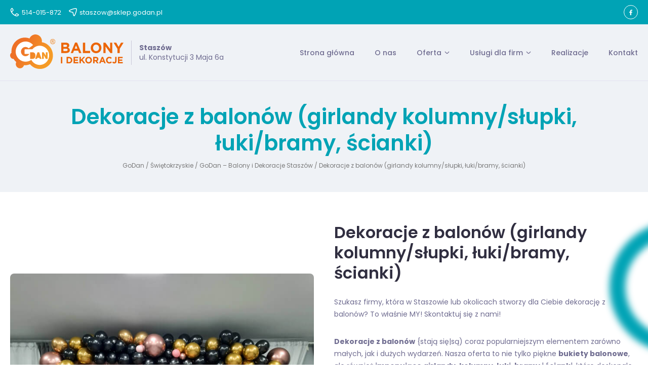

--- FILE ---
content_type: text/html; charset=UTF-8
request_url: https://balonyidekoracje.pl/swietokrzyskie/staszow-konstytucji-3-maja/girlandy-balonowe-kolumny-luki-bramy-scianki-staszow/
body_size: 12859
content:
<!doctype html>
<html lang="pl-PL">
<head>
	<meta charset="UTF-8">
	<meta name="viewport" content="width=device-width, initial-scale=1">
	<link rel="profile" href="https://gmpg.org/xfn/11">

	<meta name='robots' content='index, follow, max-image-preview:large, max-snippet:-1, max-video-preview:-1' />

	<!-- This site is optimized with the Yoast SEO plugin v26.4 - https://yoast.com/wordpress/plugins/seo/ -->
	<title>Dekoracje z balonów (girlandy, słupki, łuki, ścianki) Staszów | GoDan</title>
	<link rel="canonical" href="https://balonyidekoracje.pl/swietokrzyskie/staszow-konstytucji-3-maja/girlandy-balonowe-kolumny-luki-bramy-scianki-staszow/" />
	<meta property="og:locale" content="pl_PL" />
	<meta property="og:type" content="article" />
	<meta property="og:title" content="Dekoracje z balonów (girlandy, słupki, łuki, ścianki) Staszów | GoDan" />
	<meta property="og:url" content="https://balonyidekoracje.pl/swietokrzyskie/staszow-konstytucji-3-maja/girlandy-balonowe-kolumny-luki-bramy-scianki-staszow/" />
	<meta property="og:site_name" content="GoDan" />
	<meta property="og:image" content="https://balonyidekoracje.pl/wp-content/uploads/2023/09/girlandy-balonowe-kolumny-luki-bramy-scianki-staszow.jpg" />
	<meta property="og:image:width" content="700" />
	<meta property="og:image:height" content="700" />
	<meta property="og:image:type" content="image/jpeg" />
	<meta name="twitter:card" content="summary_large_image" />
	<script type="application/ld+json" class="yoast-schema-graph">{"@context":"https://schema.org","@graph":[{"@type":"WebPage","@id":"https://balonyidekoracje.pl/swietokrzyskie/staszow-konstytucji-3-maja/girlandy-balonowe-kolumny-luki-bramy-scianki-staszow/","url":"https://balonyidekoracje.pl/swietokrzyskie/staszow-konstytucji-3-maja/girlandy-balonowe-kolumny-luki-bramy-scianki-staszow/","name":"Dekoracje z balonów (girlandy, słupki, łuki, ścianki) Staszów | GoDan","isPartOf":{"@id":"https://balonyidekoracje.pl/#website"},"primaryImageOfPage":{"@id":"https://balonyidekoracje.pl/swietokrzyskie/staszow-konstytucji-3-maja/girlandy-balonowe-kolumny-luki-bramy-scianki-staszow/#primaryimage"},"image":{"@id":"https://balonyidekoracje.pl/swietokrzyskie/staszow-konstytucji-3-maja/girlandy-balonowe-kolumny-luki-bramy-scianki-staszow/#primaryimage"},"thumbnailUrl":"https://balonyidekoracje.pl/wp-content/uploads/2023/09/girlandy-balonowe-kolumny-luki-bramy-scianki-staszow.jpg","datePublished":"2023-09-27T12:52:11+00:00","breadcrumb":{"@id":"https://balonyidekoracje.pl/swietokrzyskie/staszow-konstytucji-3-maja/girlandy-balonowe-kolumny-luki-bramy-scianki-staszow/#breadcrumb"},"inLanguage":"pl-PL","potentialAction":[{"@type":"ReadAction","target":["https://balonyidekoracje.pl/swietokrzyskie/staszow-konstytucji-3-maja/girlandy-balonowe-kolumny-luki-bramy-scianki-staszow/"]}]},{"@type":"ImageObject","inLanguage":"pl-PL","@id":"https://balonyidekoracje.pl/swietokrzyskie/staszow-konstytucji-3-maja/girlandy-balonowe-kolumny-luki-bramy-scianki-staszow/#primaryimage","url":"https://balonyidekoracje.pl/wp-content/uploads/2023/09/girlandy-balonowe-kolumny-luki-bramy-scianki-staszow.jpg","contentUrl":"https://balonyidekoracje.pl/wp-content/uploads/2023/09/girlandy-balonowe-kolumny-luki-bramy-scianki-staszow.jpg","width":700,"height":700},{"@type":"BreadcrumbList","@id":"https://balonyidekoracje.pl/swietokrzyskie/staszow-konstytucji-3-maja/girlandy-balonowe-kolumny-luki-bramy-scianki-staszow/#breadcrumb","itemListElement":[{"@type":"ListItem","position":1,"name":"Strona główna","item":"https://balonyidekoracje.pl/"},{"@type":"ListItem","position":2,"name":"Świętokrzyskie","item":"https://balonyidekoracje.pl/swietokrzyskie/"},{"@type":"ListItem","position":3,"name":"GoDan – Balony i Dekoracje Staszów","item":"https://balonyidekoracje.pl/swietokrzyskie/staszow-konstytucji-3-maja/"},{"@type":"ListItem","position":4,"name":"Dekoracje z balonów (girlandy kolumny/słupki, łuki/bramy, ścianki)"}]},{"@type":"WebSite","@id":"https://balonyidekoracje.pl/#website","url":"https://balonyidekoracje.pl/","name":"GoDan","description":"","publisher":{"@id":"https://balonyidekoracje.pl/#organization"},"potentialAction":[{"@type":"SearchAction","target":{"@type":"EntryPoint","urlTemplate":"https://balonyidekoracje.pl/?s={search_term_string}"},"query-input":{"@type":"PropertyValueSpecification","valueRequired":true,"valueName":"search_term_string"}}],"inLanguage":"pl-PL"},{"@type":"Organization","@id":"https://balonyidekoracje.pl/#organization","name":"GoDan","url":"https://balonyidekoracje.pl/","logo":{"@type":"ImageObject","inLanguage":"pl-PL","@id":"https://balonyidekoracje.pl/#/schema/logo/image/","url":"https://balonyidekoracje.pl/wp-content/uploads/2023/08/logo.svg","contentUrl":"https://balonyidekoracje.pl/wp-content/uploads/2023/08/logo.svg","caption":"GoDan"},"image":{"@id":"https://balonyidekoracje.pl/#/schema/logo/image/"}}]}</script>
	<!-- / Yoast SEO plugin. -->


<link rel="alternate" type="application/rss+xml" title="GoDan &raquo; Kanał z wpisami" href="https://balonyidekoracje.pl/feed/" />
<link rel="alternate" type="application/rss+xml" title="GoDan &raquo; Kanał z komentarzami" href="https://balonyidekoracje.pl/comments/feed/" />
<link rel="alternate" title="oEmbed (JSON)" type="application/json+oembed" href="https://balonyidekoracje.pl/wp-json/oembed/1.0/embed?url=https%3A%2F%2Fbalonyidekoracje.pl%2Fswietokrzyskie%2Fstaszow-konstytucji-3-maja%2Fgirlandy-balonowe-kolumny-luki-bramy-scianki-staszow%2F" />
<link rel="alternate" title="oEmbed (XML)" type="text/xml+oembed" href="https://balonyidekoracje.pl/wp-json/oembed/1.0/embed?url=https%3A%2F%2Fbalonyidekoracje.pl%2Fswietokrzyskie%2Fstaszow-konstytucji-3-maja%2Fgirlandy-balonowe-kolumny-luki-bramy-scianki-staszow%2F&#038;format=xml" />
<style id='wp-img-auto-sizes-contain-inline-css'>
img:is([sizes=auto i],[sizes^="auto," i]){contain-intrinsic-size:3000px 1500px}
/*# sourceURL=wp-img-auto-sizes-contain-inline-css */
</style>

<style id='wp-emoji-styles-inline-css'>

	img.wp-smiley, img.emoji {
		display: inline !important;
		border: none !important;
		box-shadow: none !important;
		height: 1em !important;
		width: 1em !important;
		margin: 0 0.07em !important;
		vertical-align: -0.1em !important;
		background: none !important;
		padding: 0 !important;
	}
/*# sourceURL=wp-emoji-styles-inline-css */
</style>
<link rel='stylesheet' id='wp-block-library-css' href='https://balonyidekoracje.pl/wp-includes/css/dist/block-library/style.min.css?ver=6.9' media='all' />
<style id='global-styles-inline-css'>
:root{--wp--preset--aspect-ratio--square: 1;--wp--preset--aspect-ratio--4-3: 4/3;--wp--preset--aspect-ratio--3-4: 3/4;--wp--preset--aspect-ratio--3-2: 3/2;--wp--preset--aspect-ratio--2-3: 2/3;--wp--preset--aspect-ratio--16-9: 16/9;--wp--preset--aspect-ratio--9-16: 9/16;--wp--preset--color--black: #000000;--wp--preset--color--cyan-bluish-gray: #abb8c3;--wp--preset--color--white: #ffffff;--wp--preset--color--pale-pink: #f78da7;--wp--preset--color--vivid-red: #cf2e2e;--wp--preset--color--luminous-vivid-orange: #ff6900;--wp--preset--color--luminous-vivid-amber: #fcb900;--wp--preset--color--light-green-cyan: #7bdcb5;--wp--preset--color--vivid-green-cyan: #00d084;--wp--preset--color--pale-cyan-blue: #8ed1fc;--wp--preset--color--vivid-cyan-blue: #0693e3;--wp--preset--color--vivid-purple: #9b51e0;--wp--preset--gradient--vivid-cyan-blue-to-vivid-purple: linear-gradient(135deg,rgb(6,147,227) 0%,rgb(155,81,224) 100%);--wp--preset--gradient--light-green-cyan-to-vivid-green-cyan: linear-gradient(135deg,rgb(122,220,180) 0%,rgb(0,208,130) 100%);--wp--preset--gradient--luminous-vivid-amber-to-luminous-vivid-orange: linear-gradient(135deg,rgb(252,185,0) 0%,rgb(255,105,0) 100%);--wp--preset--gradient--luminous-vivid-orange-to-vivid-red: linear-gradient(135deg,rgb(255,105,0) 0%,rgb(207,46,46) 100%);--wp--preset--gradient--very-light-gray-to-cyan-bluish-gray: linear-gradient(135deg,rgb(238,238,238) 0%,rgb(169,184,195) 100%);--wp--preset--gradient--cool-to-warm-spectrum: linear-gradient(135deg,rgb(74,234,220) 0%,rgb(151,120,209) 20%,rgb(207,42,186) 40%,rgb(238,44,130) 60%,rgb(251,105,98) 80%,rgb(254,248,76) 100%);--wp--preset--gradient--blush-light-purple: linear-gradient(135deg,rgb(255,206,236) 0%,rgb(152,150,240) 100%);--wp--preset--gradient--blush-bordeaux: linear-gradient(135deg,rgb(254,205,165) 0%,rgb(254,45,45) 50%,rgb(107,0,62) 100%);--wp--preset--gradient--luminous-dusk: linear-gradient(135deg,rgb(255,203,112) 0%,rgb(199,81,192) 50%,rgb(65,88,208) 100%);--wp--preset--gradient--pale-ocean: linear-gradient(135deg,rgb(255,245,203) 0%,rgb(182,227,212) 50%,rgb(51,167,181) 100%);--wp--preset--gradient--electric-grass: linear-gradient(135deg,rgb(202,248,128) 0%,rgb(113,206,126) 100%);--wp--preset--gradient--midnight: linear-gradient(135deg,rgb(2,3,129) 0%,rgb(40,116,252) 100%);--wp--preset--font-size--small: 13px;--wp--preset--font-size--medium: 20px;--wp--preset--font-size--large: 36px;--wp--preset--font-size--x-large: 42px;--wp--preset--spacing--20: 0.44rem;--wp--preset--spacing--30: 0.67rem;--wp--preset--spacing--40: 1rem;--wp--preset--spacing--50: 1.5rem;--wp--preset--spacing--60: 2.25rem;--wp--preset--spacing--70: 3.38rem;--wp--preset--spacing--80: 5.06rem;--wp--preset--shadow--natural: 6px 6px 9px rgba(0, 0, 0, 0.2);--wp--preset--shadow--deep: 12px 12px 50px rgba(0, 0, 0, 0.4);--wp--preset--shadow--sharp: 6px 6px 0px rgba(0, 0, 0, 0.2);--wp--preset--shadow--outlined: 6px 6px 0px -3px rgb(255, 255, 255), 6px 6px rgb(0, 0, 0);--wp--preset--shadow--crisp: 6px 6px 0px rgb(0, 0, 0);}:where(.is-layout-flex){gap: 0.5em;}:where(.is-layout-grid){gap: 0.5em;}body .is-layout-flex{display: flex;}.is-layout-flex{flex-wrap: wrap;align-items: center;}.is-layout-flex > :is(*, div){margin: 0;}body .is-layout-grid{display: grid;}.is-layout-grid > :is(*, div){margin: 0;}:where(.wp-block-columns.is-layout-flex){gap: 2em;}:where(.wp-block-columns.is-layout-grid){gap: 2em;}:where(.wp-block-post-template.is-layout-flex){gap: 1.25em;}:where(.wp-block-post-template.is-layout-grid){gap: 1.25em;}.has-black-color{color: var(--wp--preset--color--black) !important;}.has-cyan-bluish-gray-color{color: var(--wp--preset--color--cyan-bluish-gray) !important;}.has-white-color{color: var(--wp--preset--color--white) !important;}.has-pale-pink-color{color: var(--wp--preset--color--pale-pink) !important;}.has-vivid-red-color{color: var(--wp--preset--color--vivid-red) !important;}.has-luminous-vivid-orange-color{color: var(--wp--preset--color--luminous-vivid-orange) !important;}.has-luminous-vivid-amber-color{color: var(--wp--preset--color--luminous-vivid-amber) !important;}.has-light-green-cyan-color{color: var(--wp--preset--color--light-green-cyan) !important;}.has-vivid-green-cyan-color{color: var(--wp--preset--color--vivid-green-cyan) !important;}.has-pale-cyan-blue-color{color: var(--wp--preset--color--pale-cyan-blue) !important;}.has-vivid-cyan-blue-color{color: var(--wp--preset--color--vivid-cyan-blue) !important;}.has-vivid-purple-color{color: var(--wp--preset--color--vivid-purple) !important;}.has-black-background-color{background-color: var(--wp--preset--color--black) !important;}.has-cyan-bluish-gray-background-color{background-color: var(--wp--preset--color--cyan-bluish-gray) !important;}.has-white-background-color{background-color: var(--wp--preset--color--white) !important;}.has-pale-pink-background-color{background-color: var(--wp--preset--color--pale-pink) !important;}.has-vivid-red-background-color{background-color: var(--wp--preset--color--vivid-red) !important;}.has-luminous-vivid-orange-background-color{background-color: var(--wp--preset--color--luminous-vivid-orange) !important;}.has-luminous-vivid-amber-background-color{background-color: var(--wp--preset--color--luminous-vivid-amber) !important;}.has-light-green-cyan-background-color{background-color: var(--wp--preset--color--light-green-cyan) !important;}.has-vivid-green-cyan-background-color{background-color: var(--wp--preset--color--vivid-green-cyan) !important;}.has-pale-cyan-blue-background-color{background-color: var(--wp--preset--color--pale-cyan-blue) !important;}.has-vivid-cyan-blue-background-color{background-color: var(--wp--preset--color--vivid-cyan-blue) !important;}.has-vivid-purple-background-color{background-color: var(--wp--preset--color--vivid-purple) !important;}.has-black-border-color{border-color: var(--wp--preset--color--black) !important;}.has-cyan-bluish-gray-border-color{border-color: var(--wp--preset--color--cyan-bluish-gray) !important;}.has-white-border-color{border-color: var(--wp--preset--color--white) !important;}.has-pale-pink-border-color{border-color: var(--wp--preset--color--pale-pink) !important;}.has-vivid-red-border-color{border-color: var(--wp--preset--color--vivid-red) !important;}.has-luminous-vivid-orange-border-color{border-color: var(--wp--preset--color--luminous-vivid-orange) !important;}.has-luminous-vivid-amber-border-color{border-color: var(--wp--preset--color--luminous-vivid-amber) !important;}.has-light-green-cyan-border-color{border-color: var(--wp--preset--color--light-green-cyan) !important;}.has-vivid-green-cyan-border-color{border-color: var(--wp--preset--color--vivid-green-cyan) !important;}.has-pale-cyan-blue-border-color{border-color: var(--wp--preset--color--pale-cyan-blue) !important;}.has-vivid-cyan-blue-border-color{border-color: var(--wp--preset--color--vivid-cyan-blue) !important;}.has-vivid-purple-border-color{border-color: var(--wp--preset--color--vivid-purple) !important;}.has-vivid-cyan-blue-to-vivid-purple-gradient-background{background: var(--wp--preset--gradient--vivid-cyan-blue-to-vivid-purple) !important;}.has-light-green-cyan-to-vivid-green-cyan-gradient-background{background: var(--wp--preset--gradient--light-green-cyan-to-vivid-green-cyan) !important;}.has-luminous-vivid-amber-to-luminous-vivid-orange-gradient-background{background: var(--wp--preset--gradient--luminous-vivid-amber-to-luminous-vivid-orange) !important;}.has-luminous-vivid-orange-to-vivid-red-gradient-background{background: var(--wp--preset--gradient--luminous-vivid-orange-to-vivid-red) !important;}.has-very-light-gray-to-cyan-bluish-gray-gradient-background{background: var(--wp--preset--gradient--very-light-gray-to-cyan-bluish-gray) !important;}.has-cool-to-warm-spectrum-gradient-background{background: var(--wp--preset--gradient--cool-to-warm-spectrum) !important;}.has-blush-light-purple-gradient-background{background: var(--wp--preset--gradient--blush-light-purple) !important;}.has-blush-bordeaux-gradient-background{background: var(--wp--preset--gradient--blush-bordeaux) !important;}.has-luminous-dusk-gradient-background{background: var(--wp--preset--gradient--luminous-dusk) !important;}.has-pale-ocean-gradient-background{background: var(--wp--preset--gradient--pale-ocean) !important;}.has-electric-grass-gradient-background{background: var(--wp--preset--gradient--electric-grass) !important;}.has-midnight-gradient-background{background: var(--wp--preset--gradient--midnight) !important;}.has-small-font-size{font-size: var(--wp--preset--font-size--small) !important;}.has-medium-font-size{font-size: var(--wp--preset--font-size--medium) !important;}.has-large-font-size{font-size: var(--wp--preset--font-size--large) !important;}.has-x-large-font-size{font-size: var(--wp--preset--font-size--x-large) !important;}
/*# sourceURL=global-styles-inline-css */
</style>

<style id='classic-theme-styles-inline-css'>
/*! This file is auto-generated */
.wp-block-button__link{color:#fff;background-color:#32373c;border-radius:9999px;box-shadow:none;text-decoration:none;padding:calc(.667em + 2px) calc(1.333em + 2px);font-size:1.125em}.wp-block-file__button{background:#32373c;color:#fff;text-decoration:none}
/*# sourceURL=/wp-includes/css/classic-themes.min.css */
</style>
<link rel='stylesheet' id='wppa_style-css' href='https://balonyidekoracje.pl/wp-content/plugins/wp-photo-album-plus-xsaw-gu/wppa-style.css?ver=240904-163512' media='all' />
<style id='wppa_style-inline-css'>

.wppa-box {	border-style: solid; border-width:1px;border-radius:6px; -moz-border-radius:6px;margin-bottom:8px;background-color:#eeeeee;border-color:#cccccc; }
.wppa-mini-box { border-style: solid; border-width:1px;border-radius:2px;border-color:#cccccc; }
.wppa-cover-box {  }
.wppa-cover-text-frame {  }
.wppa-box-text {  }
.wppa-box-text, .wppa-box-text-nocolor { font-weight:normal; }
.wppa-thumb-text { font-weight:normal; }
.wppa-nav-text { font-weight:normal; }
.wppa-img { background-color:#eeeeee; }
.wppa-title { font-weight:bold; }
.wppa-fulldesc { font-weight:normal; }
.wppa-fulltitle { font-weight:normal; }
/*# sourceURL=wppa_style-inline-css */
</style>
<link rel='stylesheet' id='investnet-style-css' href='https://balonyidekoracje.pl/wp-content/themes/investnet/style.css?ver=1.0.0' media='all' />
<link rel='stylesheet' id='ari-fancybox-css' href='https://balonyidekoracje.pl/wp-content/plugins/ari-fancy-lightbox/assets/fancybox/jquery.fancybox.min.css?ver=1.4.1' media='all' />
<style id='ari-fancybox-inline-css'>
BODY .fancybox-container{z-index:200000}BODY .fancybox-is-open .fancybox-bg{opacity:0.87}BODY .fancybox-bg {background-color:#0f0f11}BODY .fancybox-thumbs {background-color:#ffffff}
/*# sourceURL=ari-fancybox-inline-css */
</style>
<script src="https://balonyidekoracje.pl/wp-includes/js/dist/hooks.min.js?ver=dd5603f07f9220ed27f1" id="wp-hooks-js"></script>
<script src="https://balonyidekoracje.pl/wp-includes/js/dist/i18n.min.js?ver=c26c3dc7bed366793375" id="wp-i18n-js"></script>
<script id="wp-i18n-js-after">
wp.i18n.setLocaleData( { 'text direction\u0004ltr': [ 'ltr' ] } );
//# sourceURL=wp-i18n-js-after
</script>
<script src="https://balonyidekoracje.pl/wp-content/plugins/wp-photo-album-plus-xsaw-gu/js/wppa-decls.js?ver=240904-143512" id="wppa-decls-js"></script>
<script src="https://balonyidekoracje.pl/wp-includes/js/jquery/jquery.min.js?ver=3.7.1" id="jquery-core-js"></script>
<script src="https://balonyidekoracje.pl/wp-includes/js/jquery/jquery-migrate.min.js?ver=3.4.1" id="jquery-migrate-js"></script>
<script src="https://balonyidekoracje.pl/wp-includes/js/jquery/jquery.form.min.js?ver=4.3.0" id="jquery-form-js"></script>
<script src="https://balonyidekoracje.pl/wp-includes/js/imagesloaded.min.js?ver=5.0.0" id="imagesloaded-js"></script>
<script src="https://balonyidekoracje.pl/wp-includes/js/masonry.min.js?ver=4.2.2" id="masonry-js"></script>
<script src="https://balonyidekoracje.pl/wp-includes/js/jquery/jquery.masonry.min.js?ver=3.1.2b" id="jquery-masonry-js"></script>
<script src="https://balonyidekoracje.pl/wp-includes/js/jquery/ui/core.min.js?ver=1.13.3" id="jquery-ui-core-js"></script>
<script src="https://balonyidekoracje.pl/wp-includes/js/jquery/ui/mouse.min.js?ver=1.13.3" id="jquery-ui-mouse-js"></script>
<script src="https://balonyidekoracje.pl/wp-includes/js/jquery/ui/resizable.min.js?ver=1.13.3" id="jquery-ui-resizable-js"></script>
<script src="https://balonyidekoracje.pl/wp-includes/js/jquery/ui/draggable.min.js?ver=1.13.3" id="jquery-ui-draggable-js"></script>
<script src="https://balonyidekoracje.pl/wp-includes/js/jquery/ui/controlgroup.min.js?ver=1.13.3" id="jquery-ui-controlgroup-js"></script>
<script src="https://balonyidekoracje.pl/wp-includes/js/jquery/ui/checkboxradio.min.js?ver=1.13.3" id="jquery-ui-checkboxradio-js"></script>
<script src="https://balonyidekoracje.pl/wp-includes/js/jquery/ui/button.min.js?ver=1.13.3" id="jquery-ui-button-js"></script>
<script src="https://balonyidekoracje.pl/wp-includes/js/jquery/ui/dialog.min.js?ver=1.13.3" id="jquery-ui-dialog-js"></script>
<script id="wppa-all-js-extra">
var wppaObj = {"restUrl":"https://balonyidekoracje.pl/wp-json/","restNonce":"afde856255"};
//# sourceURL=wppa-all-js-extra
</script>
<script src="https://balonyidekoracje.pl/wp-content/plugins/wp-photo-album-plus-xsaw-gu/js/wppa-all.js?ver=240904-143512" id="wppa-all-js"></script>
<script src="https://balonyidekoracje.pl/wp-content/plugins/wp-photo-album-plus-xsaw-gu/vendor/jquery-easing/jquery.easing.min.js?ver=8.8.03.003" id="nicescrollr-easing-min-js-js"></script>
<script id="ari-fancybox-js-extra">
var ARI_FANCYBOX = {"lightbox":{"backFocus":false,"trapFocus":false,"thumbs":{"hideOnClose":false},"touch":{"vertical":true,"momentum":true},"buttons":["slideShow","fullScreen","thumbs","close"],"lang":"custom","i18n":{"custom":{"PREV":"Previous","NEXT":"Next","PLAY_START":"Start slideshow (P)","PLAY_STOP":"Stop slideshow (P)","FULL_SCREEN":"Full screen (F)","THUMBS":"Thumbnails (G)","CLOSE":"Close (Esc)","ERROR":"The requested content cannot be loaded. \u003Cbr/\u003E Please try again later."}}},"convert":{"images":{"convert":true,"post_grouping":true}},"sanitize":null,"viewers":{"pdfjs":{"url":"https://balonyidekoracje.pl/wp-content/plugins/ari-fancy-lightbox/assets/pdfjs/web/viewer.html"}}};
//# sourceURL=ari-fancybox-js-extra
</script>
<script src="https://balonyidekoracje.pl/wp-content/plugins/ari-fancy-lightbox/assets/fancybox/jquery.fancybox.min.js?ver=1.4.1" id="ari-fancybox-js"></script>
<link rel="https://api.w.org/" href="https://balonyidekoracje.pl/wp-json/" /><link rel="alternate" title="JSON" type="application/json" href="https://balonyidekoracje.pl/wp-json/wp/v2/pages/4518" /><link rel="EditURI" type="application/rsd+xml" title="RSD" href="https://balonyidekoracje.pl/xmlrpc.php?rsd" />
<meta name="generator" content="WordPress 6.9" />
<link rel='shortlink' href='https://balonyidekoracje.pl/?p=4518' />
<link rel="icon" href="https://balonyidekoracje.pl/wp-content/uploads/2023/08/cropped-favicon-32x32.png" sizes="32x32" />
<link rel="icon" href="https://balonyidekoracje.pl/wp-content/uploads/2023/08/cropped-favicon-192x192.png" sizes="192x192" />
<link rel="apple-touch-icon" href="https://balonyidekoracje.pl/wp-content/uploads/2023/08/cropped-favicon-180x180.png" />
<meta name="msapplication-TileImage" content="https://balonyidekoracje.pl/wp-content/uploads/2023/08/cropped-favicon-270x270.png" />
		<style id="wp-custom-css">
			.topbar-wrapper{
	display:flex;
  justify-content: space-between;
}

.contact-links{
	display:flex;
}

.contact-links a{
	color:#FFF;
	font-size:13px;
    display: flex;
    align-items: center;
	margin-right:15px;
} 
.contact-links a img{
	margin-right:5px;
}

.contact-links a:hover{
	color:#ee7127;
}

.site-branding{
    display: flex;
    align-items: center;
}

.adress-city{
    margin-left: 15px;
    padding-left: 15px;
    border-left: solid 1px #cac9d9;
    padding-top: 5px;
    padding-bottom: 5px;
	line-height:1.4;
}

.ikona-sec-item{
	margin-bottom:20px;
}

.lista-miast ul li a::before{
	left:0;
}

.lista-miast ul li a{
	padding-left:35px;
	font-size:13px;
	padding-top:13px;
	padding-bottom:13px;
	padding-right:0;
}

#masthead .main-navigation ul ul li a{
	width:250px;
	font-size:13px;
}

.cool-bg{ 
	height:100%;
    background: #ddfaff;
    height: 100%;
    padding: 30px;
}

@media screen and (max-width: 991px) {
	.hidden-xs{
		display:none !important;
	}
	.contact-links{ 
    flex-wrap: wrap;
	}
	.contact-links a{
		font-size:12px;
	}
	body header#masthead .main-navigation .menu-primary-menu-container ul.menu{
		background:#FFF;
	}
	header .main-navigation .menu li{
		border-bottom:solid 1px #cac9d9;
	} 
	header .main-navigation .menu li:last-child{
		border-bottom:none;
	}
	h2{
		font-size:20px;
	}
	.lista-miast ul li a{
		padding:5px 0 5px 25px;
		font-size:12px;
	}
	.main-section .sec-col h1{
		font-size:30px;
	}
}		</style>
			<link rel="preconnect" href="https://fonts.googleapis.com">
	<link rel="preconnect" href="https://fonts.gstatic.com" crossorigin>
	<link href="https://fonts.googleapis.com/css2?family=Poppins:ital,wght@0,300;0,400;0,500;0,600;0,700;1,300;1,400;1,500;1,600;1,700&family=Wix+Madefor+Display&display=swap" rel="stylesheet">
</head>

<body class="wp-singular page-template page-template-templates page-template-usluga page-template-templatesusluga-php page page-id-4518 page-child parent-pageid-2029 wp-custom-logo wp-theme-investnet">
<div id="page" class="site">
	<a class="skip-link screen-reader-text" href="#primary">Skip to content</a>
	<section class="topbar">
		<div class="topbar-wrapper container">
			<div class="contact-links">
								<a href="tel:514015872"><img src="https://balonyidekoracje.pl/wp-content/uploads/2023/09/phone.png" alt="Telefon"> 514-015-872</a>
								 
				<a href="mailto:staszow@sklep.godan.pl" class="hidden-xs"><img src="https://balonyidekoracje.pl/wp-content/uploads/2023/09/mail.png" alt="Adres e-mail" />staszow@sklep.godan.pl</a> 
				 
			</div> 
			<div class="social-links"> 
								<a class="social-link fb" href="https://www.facebook.com/godan.staszow" target="_blank">
					<span class="icon"></span>
				</a>
								 
			</div>
		</div>
	</section>
	<header id="masthead" class="site-header">
		<div class="header-inner container">
			<div class="site-branding">
				<a href="https://balonyidekoracje.pl/swietokrzyskie/staszow-konstytucji-3-maja/" title="GoDan" rel="home"><img src="https://balonyidekoracje.pl/wp-content/uploads/2023/08/logo.svg" alt="GoDan" /></a>	
				<div class="adress-city">
					<strong>Staszów</strong><br/>
					ul. Konstytucji 3&nbsp;Maja&nbsp;6a				</div>
			</div><!-- .site-branding -->
			<nav id="site-navigation" class="main-navigation">
				<button class="menu-toggle" aria-controls="primary-menu" aria-expanded="false"><span class="line"></span><span class="line"></span><span class="line"></span></button>
				<div class="menu-primary-menu-container">
					<ul id="primary-menu" class="menu nav-menu">
						<li class="menu-item menu-item-type-post_type menu-item-object-page"><a href="https://balonyidekoracje.pl/swietokrzyskie/staszow-konstytucji-3-maja/">Strona główna</a></li>
						<li class="menu-item menu-item-type-post_type menu-item-object-page"><a href="https://balonyidekoracje.pl/swietokrzyskie/staszow-konstytucji-3-maja/o-nas-staszow/">O nas</a></li>
						<li class="menu-item menu-item-type-post_type menu-item-object-page menu-item-has-children">
							<a href="#">Oferta</a>
							<ul class="sub-menu"> 
								 
									<li class="menu-item menu-item-type-post_type menu-item-object-page"><a href="https://balonyidekoracje.pl/swietokrzyskie/staszow-konstytucji-3-maja/bukiety-balonowe-urodziny-imieniny-rocznice-staszow/">Bukiety i dekoracje balonowe</a></li> 
																 
									<li class="menu-item menu-item-type-post_type menu-item-object-page"><a href="https://balonyidekoracje.pl/swietokrzyskie/staszow-konstytucji-3-maja/balony-personalizowane-z-nadrukiem-staszow/">Personalizacja balonów</a></li>
																																	<li class="menu-item menu-item-type-post_type menu-item-object-page"><a href="https://balonyidekoracje.pl/swietokrzyskie/staszow-konstytucji-3-maja/pakowanie-prezentow-w-balony-staszow/">Pakowanie prezentów w balony</a></li>  
																									<li class="menu-item menu-item-type-post_type menu-item-object-page"><a href="https://balonyidekoracje.pl/swietokrzyskie/staszow-konstytucji-3-maja/dekoracje-balonowe-sluby-chrzty-komunie-staszow/">Dekoracje balonowe</a></li>   
															</ul>
						</li>
						<li class="menu-item menu-item-type-post_type menu-item-object-page menu-item-has-children">
							<a href="#">Usługi dla firm</a>
							<ul class="sub-menu">
																	<li class="menu-item menu-item-type-post_type menu-item-object-page"><a href="https://balonyidekoracje.pl/swietokrzyskie/staszow-konstytucji-3-maja/dekoracje-sal-weselnych-balowych-restauracji-staszow/">Dekoracje sal weselnych, balowych, restauracji</a></li>  
								 
																	<li class="menu-item menu-item-type-post_type menu-item-object-page"><a href="https://balonyidekoracje.pl/swietokrzyskie/staszow-konstytucji-3-maja/dekoracje-balonowe-firm-sklepow-witryn-staszow/">Dekoracje stoisk targowych, otwarć sklepów, imprez firmowych, witryn sklepowych,</a></li>
								 
																	<li class="menu-item menu-item-type-post_type menu-item-object-page"><a href="https://balonyidekoracje.pl/swietokrzyskie/staszow-konstytucji-3-maja/dekoracje-okolicznosciowe-z-balonow-imprez-staszow/">Dekoracje sylwestrów, koncertów, zawodów sportowych, festynów</a></li>   
								 
																	<li class="menu-item menu-item-type-post_type menu-item-object-page"><a href="https://balonyidekoracje.pl/swietokrzyskie/staszow-konstytucji-3-maja/dekoracje-balonowe-szkol-przedszkoli-staszow/">Dekoracje balów szkolnych, studniówek, dni dziecka, przedszkoli</a></li>   
								 
																	<li class="menu-item menu-item-type-post_type menu-item-object-page"><a href="https://balonyidekoracje.pl/swietokrzyskie/staszow-konstytucji-3-maja/girlandy-balonowe-kolumny-luki-bramy-scianki-staszow/">Dekoracje z balonów (girlandy kolumny/słupki, łuki/bramy, ścianki)</a></li>   
								 
							</ul>
						</li>
						<li class="menu-item menu-item-type-post_type menu-item-object-page"><a href="https://balonyidekoracje.pl/swietokrzyskie/staszow-konstytucji-3-maja/realizacje-dekoracji-balonowych-staszow/">Realizacje</a></li>
						<li class="menu-item menu-item-type-post_type menu-item-object-page"><a href="#kontakt">Kontakt</a></li>
					</ul>
				</div>	
			</nav> 
		</div>
	</header><!-- #masthead -->
 <section class="page-header">
	 <div class="page-header-wrapper container">
		 <h1 class="entry-title">Dekoracje z balonów (girlandy kolumny/słupki, łuki/bramy, ścianki)</h1>
		 <div class="b-breadcrumbs breadcrumbs" xmlns:v="http://rdf.data-vocabulary.org/#">
			 <!-- Breadcrumb NavXT 7.4.1 -->
<span property="itemListElement" typeof="ListItem"><a property="item" typeof="WebPage" title="Przejdź do GoDan." href="https://balonyidekoracje.pl" class="home" ><span property="name">GoDan</span></a><meta property="position" content="1"></span> / <span property="itemListElement" typeof="ListItem"><a property="item" typeof="WebPage" title="Przejdź do Świętokrzyskie." href="https://balonyidekoracje.pl/swietokrzyskie/" class="post post-page" ><span property="name">Świętokrzyskie</span></a><meta property="position" content="2"></span> / <span property="itemListElement" typeof="ListItem"><a property="item" typeof="WebPage" title="Przejdź do GoDan – Balony i Dekoracje Staszów." href="https://balonyidekoracje.pl/swietokrzyskie/staszow-konstytucji-3-maja/" class="post post-page" ><span property="name">GoDan – Balony i Dekoracje Staszów</span></a><meta property="position" content="3"></span> / <span property="itemListElement" typeof="ListItem"><a property="item" typeof="WebPage" title="Przejdź do Dekoracje z balonów (girlandy kolumny/słupki, łuki/bramy, ścianki)." href="https://balonyidekoracje.pl/swietokrzyskie/staszow-konstytucji-3-maja/girlandy-balonowe-kolumny-luki-bramy-scianki-staszow/" class="post post-page current-item" aria-current="page"><span property="name">Dekoracje z balonów (girlandy kolumny/słupki, łuki/bramy, ścianki)</span></a><meta property="position" content="4"></span>		 </div>
	 </div>
			</section>
<main id="primary" class="site-main"> 
    <section class="desc-section miasto-desc-section" style="padding:50px 0">
        <div class="section-wrapper container">
            <div class="sec-row row">
                <div class="sec-col col col-50">
                    <img src="https://balonyidekoracje.pl/wp-content/fotki_uslug/girlandy-balonowe-kolumny-luki-bramy-scianki-staszow.jpg " alt="Dekoracje z balonów (girlandy kolumny/słupki, łuki/bramy, ścianki) Staszów" />
                </div>
                <div class="sec-col col col-50"> 
					<h2>Dekoracje z balonów (girlandy kolumny/słupki, łuki/bramy, ścianki)</h2>

<p>
Szukasz firmy, która w Staszowie lub okolicach stworzy dla Ciebie dekorację z balonów? To właśnie MY! Skontaktuj się z nami! <p>

<p><strong>Dekoracje z balonów</strong> {stają się|są) coraz popularniejszym elementem zarówno małych, jak i dużych wydarzeń. Nasza oferta to nie tylko piękne <strong>bukiety balonowe</strong>, ale również <strong>imponujące girlandy, kolumny, łuki, bramy i ścianki</strong>, które doskonale ozdobią otoczenie biur, budynków, sklepów czy sal bankietowych. </p>

<p>a) <strong>Girlandy organiczne:</strong> Ręcznie tworzone kompozycje z jedno- lub wielokolorowych balonów różnych rozmiarów. Idealne jako dekoracja na ścianę lub sufit, tworzące spójną i efektowną całość. </p>

<p>b) <strong>Kolumny, słupki balonowe:</strong> Wytrzymałe, pionowe konstrukcje przypominające filary, wzmocnione od środka, by nie uginały się na wietrze. Sprawdzą się także jako ozdoba wejścia lub element scenografii. </p>

<p>c) <strong>Łuki i bramy balonowe:</strong> Zjawiskowe konstrukcje, pod którymi można przejść, zbudowane z balonów w wybranych kolorach. Doskonałe na linię mety zawodów sportowych, otwarcie sklepu czy przyjęcie weselne. </p>

<p>d) <strong>Ścianki z balonów:</strong> Robiące wrażenie powierzchnie stworzone z wielu balonów, dobrane w barwach firmowych lub tworzące określony wzór. Idealne jako tło do fotografii czy wyjątkowa dekoracja na wydarzenie firmowe. </p>
<p>Nasze dekoracje balonowe są nie tylko cudowne, ale także wykonane z dbałością o każdy detal. Pracujemy w Staszowie i okolicach. Dzięki różnorodności propozycji i możliwości dostosowania do indywidualnych oczekiwań, każda uroczystość zyska niezwykły i zjawiskowy charakter. Postaw na naszą ofertę, a zobaczysz, jak balony mogą odmienić przestrzeń i dodać jej magii! </p> 
                </div>
            </div>
        </div>
    </section> 
    <section class="sklep-section" id="kontakt"> 
		<iframe class="page-generator-pro-map" width="100%" height="450" frameborder="0" style="border:0" src="https://www.google.com/maps/embed/v1/place?q=GoDan+%E2%80%93+Balony+i+Dekoracje+Stasz%C3%B3w+ul.+Konstytucji+3+Maja+6a+Stasz%C3%B3w&zoom=14&maptype=roadmap&key=AIzaSyCNTEOso0tZG6YMSJFoaJEY5Th1stEWrJI" allowfullscreen></iframe> 
        <div class="section-wrapper container">
            <div class="sklep-info">
                <h3>GoDan – Balony i Dekoracje Staszów</h3>
                <div class="sklep-info-item">
                    <div class="icon">
                        <img src="https://balonyidekoracje.pl/wp-content/themes/investnet/img/lokalizacja.svg" alt="Lokalizacja" />
                    </div>
                    <div class="info">
                        <div class="info-title">
                            Adres
                        </div>
                        <div class="info-content">
                            ul. Konstytucji 3&nbsp;Maja&nbsp;6a, <br/>Staszów 28-200                        </div>
                    </div>
                </div>
                <div class="sklep-info-item">
                    <div class="icon">
                        <img src="https://balonyidekoracje.pl/wp-content/themes/investnet/img/telefon.svg" alt="Telefon" />
                    </div>
                    <div class="info">
                        <div class="info-title">
                            Telefon
                        </div>
                        <div class="info-content">
							<a href="tel:514015872">514-015-872</a>														<a href="tel: "></a>                        </div>
                    </div>
                </div>
									<div class="sklep-info-item">
						<div class="icon">
							<img src="https://balonyidekoracje.pl/wp-content/themes/investnet/img/mail.svg" alt="Adres e-mail" />
						</div>
						<div class="info">
							<div class="info-title">
								Adres e-mail
							</div>
							<div class="info-content">
								<a href="mailto:staszow@sklep.godan.pl">staszow@sklep.godan.pl</a>
							</div>
						</div>
					</div>
													<div class="sklep-info-item">
						<div class="icon">
							<img src="https://balonyidekoracje.pl/wp-content/themes/investnet/img/godziny.svg" alt="Godziny otwarcia" />
						</div>
						<div class="info">
							<div class="info-title">
								Godziny otwarcia
							</div>
							<div class="info-content">
								Poniedziałek: 10:15 - 17:00<br> 
								Wtorek: 10:15 - 17:00<br> 
								Środa: 10:15 - 17:00<br> 
								Czwartek: 10:15 - 17:00<br> 
								Piątek: 10:15 - 17:00<br> 
								Sobota: 08:00 - 13:00<br> 
								Niedziela: nieczynne							</div>
						</div>
					</div>
				                <div class="sklep-info-btns">
											<a href="mailto:staszow@sklep.godan.pl" class="btn-main">Napisz do nas</a>
					                    <div class="social-links">
													<a class="social-link fb" href="https://www.facebook.com/godan.staszow" target="_blank">
								<span class="icon"></span>
							</a>
												                    </div>
                </div>
            </div>
        </div>
    </section> 
	<section class="last-section">
        <div class="section-wrapper container">
            <h3 class="big">Organizujesz imprezę <br> i potrzebujesz balonów? <br> Zadzwoń do nas!</h3>
            <a href="#kontakt" class="btn-outline">Przejdź do kontaktu</a>
        </div>
    </section>
</main><!-- #main -->

<footer id="colophon" class="site-footer">
    <div class="footer-inner container">
        <div class="footer-content">
            <aside class="widget"><a href="https://balonyidekoracje.pl/"><img src="https://balonyidekoracje.pl/wp-content/uploads/2023/08/logo.svg" class="image wp-image-11  attachment-full size-full" alt="" style="max-width: 100%; height: auto;" decoding="async" /></a></aside><aside class="widget"><div class="menu-footer-menu-1-container"><ul id="menu-footer-menu-1" class="menu"><li id="menu-item-55" class="menu-item menu-item-type-post_type menu-item-object-page menu-item-55"><a href="https://balonyidekoracje.pl/o-nas/">O nas</a></li>
<li id="menu-item-53" class="menu-item menu-item-type-post_type menu-item-object-page menu-item-53"><a href="https://balonyidekoracje.pl/regulamin/">Regulamin</a></li>
<li id="menu-item-56" class="menu-item menu-item-type-post_type menu-item-object-page menu-item-privacy-policy menu-item-56"><a rel="privacy-policy" href="https://balonyidekoracje.pl/polityka-prywatnosci/">Polityka prywatności</a></li>
<li id="menu-item-54" class="menu-item menu-item-type-post_type menu-item-object-page menu-item-54"><a href="https://balonyidekoracje.pl/kontakt/">Kontakt</a></li>
</ul></div></aside>        </div>
    </div><!-- .site-info -->
</footer><!-- #colophon -->

<div class="footer-copy">
	<div class="container footer-copy-inner">
		<aside class="widget">			<div class="textwidget"><p>Copyright © 2023, GoDan &#8211; Balony i Dekoracje</p>
</div>
		</aside>	</div>
</div>
</div><!-- #page -->

<script type="speculationrules">
{"prefetch":[{"source":"document","where":{"and":[{"href_matches":"/*"},{"not":{"href_matches":["/wp-*.php","/wp-admin/*","/wp-content/uploads/*","/wp-content/*","/wp-content/plugins/*","/wp-content/themes/investnet/*","/*\\?(.+)"]}},{"not":{"selector_matches":"a[rel~=\"nofollow\"]"}},{"not":{"selector_matches":".no-prefetch, .no-prefetch a"}}]},"eagerness":"conservative"}]}
</script>
<script src="https://balonyidekoracje.pl/wp-content/plugins/wp-photo-album-plus-xsaw-gu/js/wppa.js?ver=dummy" id="wppa-js"></script>
<script id="wppa-js-after">
const { __ } = wp.i18n;

wppaSiteUrl = "https://balonyidekoracje.pl",
wppaThumbPageSize = 0,
wppaResizeEndDelay = 200,
wppaScrollEndDelay = 200,
_wppaTextDelay = 800,
wppaEasingSlide = "swing",
wppaEasingLightbox = "swing",
wppaEasingPopup = "swing",
wppaUploadButtonText = "Browse...",
wppaOvlBigBrowse = false,
wppaOvlSmallBrowse = true,
wppaImageMagickDefaultAspect = "NaN",
wppaImageDirectory = "https://balonyidekoracje.pl/wp-content/plugins/wp-photo-album-plus-xsaw-gu/img/",
wppaWppaUrl = "https://balonyidekoracje.pl/wp-content/plugins/wp-photo-album-plus-xsaw-gu",
wppaIncludeUrl = "https://balonyidekoracje.pl/wp-includes",
wppaAjaxMethod = "rest",
wppaAjaxUrl = "https://balonyidekoracje.pl/wp-json/wp-photo-album-plus/endPoint",
wppaAdminAjaxUrl = "https://balonyidekoracje.pl/wp-admin/admin-ajax.php",
wppaUploadUrl = "https://balonyidekoracje.pl/wp-content/uploads/wppa",
wppaIsIe = false,
wppaIsSafari = false,
wppaSlideshowNavigationType = "icons",
wppaSlideshowDefaultTimeout = 2.5,
wppaAudioHeight = 32,
wppaFilmThumbTitle = "Double click to start/stop slideshow running",
wppaClickToView = "Click to view",
wppaLang = "en",
wppaVoteForMe = "Vote for me!",
wppaVotedForMe = "Voted for me",
wppaGlobalFsIconSize = "32",
wppaFsFillcolor = "#999999",
wppaFsBgcolor = "transparent",
wppaFsPolicy = "lightbox",
wppaNiceScroll = false,
wppaNiceScrollOpts = {cursorwidth:'8px',
cursoropacitymin:0.4,
cursorcolor:'#777777',
cursorborder:'none',
cursorborderradius:'6px',
autohidemode:'leave',
nativeparentscrolling:false,
preservenativescrolling:false,
bouncescroll:false,
smoothscroll:true,
cursorborder:'2px solid transparent',
horizrailenabled:false,},
wppaVersion = "8.8.03.003",
wppaBackgroundColorImage = "#eeeeee",
wppaPopupLinkType = "photo",
wppaAnimationType = "fadeover",
wppaAnimationSpeed = 800,
wppaThumbnailAreaDelta = 14,
wppaTextFrameDelta = 181,
wppaBoxDelta = 14,
wppaFilmShowGlue = true,
wppaMiniTreshold = 500,
wppaRatingOnce = false,
wppaHideWhenEmpty = false,
wppaBGcolorNumbar = "#cccccc",
wppaBcolorNumbar = "#cccccc",
wppaBGcolorNumbarActive = "#333333",
wppaBcolorNumbarActive = "#333333",
wppaFontFamilyNumbar = "",
wppaFontSizeNumbar = "px",
wppaFontColorNumbar = "#777777",
wppaFontWeightNumbar = "normal",
wppaFontFamilyNumbarActive = "",
wppaFontSizeNumbarActive = "px",
wppaFontColorNumbarActive = "#777777",
wppaFontWeightNumbarActive = "bold",
wppaNumbarMax = "10",
wppaNextOnCallback = false,
wppaStarOpacity = 0.2,
wppaEmailRequired = "required",
wppaSlideBorderWidth = 0,
wppaAllowAjax = true,
wppaThumbTargetBlank = false,
wppaRatingMax = 5,
wppaRatingDisplayType = "graphic",
wppaRatingPrec = 2,
wppaStretch = false,
wppaMinThumbSpace = 4,
wppaThumbSpaceAuto = true,
wppaMagnifierCursor = "magnifier-small.png",
wppaAutoOpenComments = true,
wppaUpdateAddressLine = true,
wppaSlideSwipe = false,
wppaMaxCoverWidth = 1024,
wppaSlideToFullpopup = false,
wppaComAltSize = 75,
wppaBumpViewCount = true,
wppaBumpClickCount = false,
wppaShareHideWhenRunning = true,
wppaFotomoto = false,
wppaFotomotoHideWhenRunning = false,
wppaCommentRequiredAfterVote = false,
wppaFotomotoMinWidth = 400,
wppaOvlHires = true,
wppaSlideVideoStart = false,
wppaSlideAudioStart = false,
wppaOvlRadius = 12,
wppaOvlBorderWidth = 8,
wppaThemeStyles = "",
wppaStickyHeaderHeight = 0,
wppaRenderModal = false,
wppaModalQuitImg = "url(https://balonyidekoracje.pl/wp-content/plugins/wp-photo-album-plus-xsaw-gu/img/smallcross-black.gif )",
wppaBoxRadius = "6",
wppaModalBgColor = "#ffffff",
wppaUploadEdit = "-none-",
wppaSvgFillcolor = "#666666",
wppaSvgBgcolor = "transparent",
wppaOvlSvgFillcolor = "#999999",
wppaOvlSvgBgcolor = "transparent",
wppaSvgCornerStyle = "medium",
wppaHideRightClick = false,
wppaGeoZoom = 10,
wppaLazyLoad = true,
wppaAreaMaxFrac = 0,
wppaAreaMaxFracSlide = 0,
wppaAreaMaxFracAudio = 0,
wppaIconSizeNormal = "default",
wppaIconSizeSlide = "default",
wppaResponseSpeed = 0,
wppaExtendedResizeCount = 0,
wppaExtendedResizeDelay = 1000,
wppaCoverSpacing = 8,
wppaFilmonlyContinuous = false,
wppaNoAnimateOnMobile = false,
wppaAjaxScroll = true,
wppaThumbSize = 100,
wppaTfMargin = 4,
wppaRequestInfoDialogText = "Please specify your question",
wppaThumbAspect = 0.75,
wppaOvlTxtHeight = "auto",
wppaOvlOpacity = 0.8,
wppaOvlOnclickType = "none",
wppaOvlTheme = "black",
wppaOvlAnimSpeed = 300,
wppaOvlSlideSpeed = 5000,
wppaVer4WindowWidth = 800,
wppaVer4WindowHeight = 600,
wppaOvlShowCounter = true,
wppaOvlFontFamily = "",
wppaOvlFontSize = "10",
wppaOvlFontColor = "",
wppaOvlFontWeight = "bold",
wppaOvlLineHeight = "10",
wppaOvlVideoStart = true,
wppaOvlAudioStart = true,
wppaOvlShowStartStop = true,
wppaIsMobile = false,
wppaIsIpad = false,
wppaOvlIconSize = "32px",
wppaOvlBrowseOnClick = false,
wppaOvlGlobal = false,
wppaPhotoDirectory = "https://balonyidekoracje.pl/wp-content/uploads/wppa/",
wppaThumbDirectory = "https://balonyidekoracje.pl/wp-content/uploads/wppa/thumbs/",
wppaTempDirectory = "https://balonyidekoracje.pl/wp-content/uploads/wppa/temp/",
wppaFontDirectory = "https://balonyidekoracje.pl/wp-content/uploads/wppa/fonts/",
wppaOutputType = "-none-";var
wppaShortcodeTemplate = "";
wppaShortcodeTemplateId = "";
 jQuery("body").append(' <div id="wppa-overlay-bg" style="text-align:center;display:none;position:fixed;top:0;left:0;width:100%;height:10000px;background-color:black" onclick="wppaOvlOnclick(event)" onwheel="return false;" onscroll="return false;"></div><div id="wppa-overlay-ic" onwheel="return false;" onscroll="return false;"></div><div id="wppa-overlay-pc" onwheel="return false;" onscroll="return false;"></div><div id="wppa-overlay-fpc" onwheel="return false;" onscroll="return false;"></div><div id="wppa-overlay-zpc" onwheel="return false;" onscroll="return false;"></div><img id="wppa-pre-prev" style="position:fixed;left:0;top:50%;width:100px;visibility:hidden" class="wppa-preload wppa-ovl-preload"><img id="wppa-pre-next" style="position:fixed;right:0;top:50%;width:100px;visibility:hidden" class="wppa-preload wppa-ovl-preload"><img id="wppa-pre-curr" style="position:fixed;left:0;top:0;visibility:hidden" class="wppa-preload-curr wppa-ovl-preload"><svg id="wppa-ovl-spin" class="wppa-spinner uil-default" width="120px" height="120px" viewBox="0 0 100 100" preserveAspectRatio="xMidYMid" stroke="" style="width:120px; height:120px; position:fixed; top:50%; margin-top:-60px; left:50%; margin-left:-60px; opacity:1; display:none; fill:#999999; background-color:transparent; border-radius:24px;"><rect x="0" y="0" width="100" height="100" fill="none" class="bk"></rect><rect class="wppa-ajaxspin" x="47" y="40" width="6" height="20" rx="3" ry="3" transform="rotate(0 50 50) translate(0 -32)"><animate attributeName="opacity" from="1" to="0" dur="1.5s" begin="0s" repeatCount="indefinite" ></rect><rect class="wppa-ajaxspin" x="47" y="40" width="6" height="20" rx="3" ry="3" transform="rotate(22.5 50 50) translate(0 -32)"><animate attributeName="opacity" from="1" to="0" dur="1.5s" begin="0.09375s" repeatCount="indefinite" ></rect><rect class="wppa-ajaxspin" x="47" y="40" width="6" height="20" rx="3" ry="3" transform="rotate(45 50 50) translate(0 -32)"><animate attributeName="opacity" from="1" to="0" dur="1.5s" begin="0.1875s" repeatCount="indefinite" ></rect><rect class="wppa-ajaxspin" x="47" y="40" width="6" height="20" rx="3" ry="3" transform="rotate(67.5 50 50) translate(0 -32)"><animate attributeName="opacity" from="1" to="0" dur="1.5s" begin="0.28125s" repeatCount="indefinite" ></rect><rect class="wppa-ajaxspin" x="47" y="40" width="6" height="20" rx="3" ry="3" transform="rotate(90 50 50) translate(0 -32)"><animate attributeName="opacity" from="1" to="0" dur="1.5s" begin="0.375s" repeatCount="indefinite" ></rect><rect class="wppa-ajaxspin" x="47" y="40" width="6" height="20" rx="3" ry="3" transform="rotate(112.5 50 50) translate(0 -32)"><animate attributeName="opacity" from="1" to="0" dur="1.5s" begin="0.46875s" repeatCount="indefinite" ></rect><rect class="wppa-ajaxspin" x="47" y="40" width="6" height="20" rx="3" ry="3" transform="rotate(135 50 50) translate(0 -32)"><animate attributeName="opacity" from="1" to="0" dur="1.5s" begin="0.5625s" repeatCount="indefinite" ></rect><rect class="wppa-ajaxspin" x="47" y="40" width="6" height="20" rx="3" ry="3" transform="rotate(157.5 50 50) translate(0 -32)"><animate attributeName="opacity" from="1" to="0" dur="1.5s" begin="0.65625s" repeatCount="indefinite" ></rect><rect class="wppa-ajaxspin" x="47" y="40" width="6" height="20" rx="3" ry="3" transform="rotate(180 50 50) translate(0 -32)"><animate attributeName="opacity" from="1" to="0" dur="1.5s" begin="0.75s" repeatCount="indefinite" ></rect><rect class="wppa-ajaxspin" x="47" y="40" width="6" height="20" rx="3" ry="3" transform="rotate(202.5 50 50) translate(0 -32)"><animate attributeName="opacity" from="1" to="0" dur="1.5s" begin="0.84375s" repeatCount="indefinite" ></rect><rect class="wppa-ajaxspin" x="47" y="40" width="6" height="20" rx="3" ry="3" transform="rotate(225 50 50) translate(0 -32)"><animate attributeName="opacity" from="1" to="0" dur="1.5s" begin="0.9375s" repeatCount="indefinite" ></rect><rect class="wppa-ajaxspin" x="47" y="40" width="6" height="20" rx="3" ry="3" transform="rotate(247.5 50 50) translate(0 -32)"><animate attributeName="opacity" from="1" to="0" dur="1.5s" begin="1.03125s" repeatCount="indefinite" ></rect><rect class="wppa-ajaxspin" x="47" y="40" width="6" height="20" rx="3" ry="3" transform="rotate(270 50 50) translate(0 -32)"><animate attributeName="opacity" from="1" to="0" dur="1.5s" begin="1.125s" repeatCount="indefinite" ></rect><rect class="wppa-ajaxspin" x="47" y="40" width="6" height="20" rx="3" ry="3" transform="rotate(292.5 50 50) translate(0 -32)"><animate attributeName="opacity" from="1" to="0" dur="1.5s" begin="1.21875s" repeatCount="indefinite" ></rect><rect class="wppa-ajaxspin" x="47" y="40" width="6" height="20" rx="3" ry="3" transform="rotate(315 50 50) translate(0 -32)"><animate attributeName="opacity" from="1" to="0" dur="1.5s" begin="1.3125s" repeatCount="indefinite" ></rect><rect class="wppa-ajaxspin" x="47" y="40" width="6" height="20" rx="3" ry="3" transform="rotate(337.5 50 50) translate(0 -32)"><animate attributeName="opacity" from="1" to="0" dur="1.5s" begin="1.40625s" repeatCount="indefinite" ></rect></svg>');
 jQuery("body").append('<input type="hidden" id="wppa-nonce" name="wppa-nonce" value="5ec8825b29" ><input type="hidden" id="wppa-qr-nonce" name="wppa-qr-nonce" value="f3051b89ad" >');
//# sourceURL=wppa-js-after
</script>
<script src="https://balonyidekoracje.pl/wp-content/themes/investnet/js/global-js.js?ver=1.0.0" id="investnet-global-js"></script>
<script id="wp-emoji-settings" type="application/json">
{"baseUrl":"https://s.w.org/images/core/emoji/17.0.2/72x72/","ext":".png","svgUrl":"https://s.w.org/images/core/emoji/17.0.2/svg/","svgExt":".svg","source":{"concatemoji":"https://balonyidekoracje.pl/wp-includes/js/wp-emoji-release.min.js?ver=6.9"}}
</script>
<script type="module">
/*! This file is auto-generated */
const a=JSON.parse(document.getElementById("wp-emoji-settings").textContent),o=(window._wpemojiSettings=a,"wpEmojiSettingsSupports"),s=["flag","emoji"];function i(e){try{var t={supportTests:e,timestamp:(new Date).valueOf()};sessionStorage.setItem(o,JSON.stringify(t))}catch(e){}}function c(e,t,n){e.clearRect(0,0,e.canvas.width,e.canvas.height),e.fillText(t,0,0);t=new Uint32Array(e.getImageData(0,0,e.canvas.width,e.canvas.height).data);e.clearRect(0,0,e.canvas.width,e.canvas.height),e.fillText(n,0,0);const a=new Uint32Array(e.getImageData(0,0,e.canvas.width,e.canvas.height).data);return t.every((e,t)=>e===a[t])}function p(e,t){e.clearRect(0,0,e.canvas.width,e.canvas.height),e.fillText(t,0,0);var n=e.getImageData(16,16,1,1);for(let e=0;e<n.data.length;e++)if(0!==n.data[e])return!1;return!0}function u(e,t,n,a){switch(t){case"flag":return n(e,"\ud83c\udff3\ufe0f\u200d\u26a7\ufe0f","\ud83c\udff3\ufe0f\u200b\u26a7\ufe0f")?!1:!n(e,"\ud83c\udde8\ud83c\uddf6","\ud83c\udde8\u200b\ud83c\uddf6")&&!n(e,"\ud83c\udff4\udb40\udc67\udb40\udc62\udb40\udc65\udb40\udc6e\udb40\udc67\udb40\udc7f","\ud83c\udff4\u200b\udb40\udc67\u200b\udb40\udc62\u200b\udb40\udc65\u200b\udb40\udc6e\u200b\udb40\udc67\u200b\udb40\udc7f");case"emoji":return!a(e,"\ud83e\u1fac8")}return!1}function f(e,t,n,a){let r;const o=(r="undefined"!=typeof WorkerGlobalScope&&self instanceof WorkerGlobalScope?new OffscreenCanvas(300,150):document.createElement("canvas")).getContext("2d",{willReadFrequently:!0}),s=(o.textBaseline="top",o.font="600 32px Arial",{});return e.forEach(e=>{s[e]=t(o,e,n,a)}),s}function r(e){var t=document.createElement("script");t.src=e,t.defer=!0,document.head.appendChild(t)}a.supports={everything:!0,everythingExceptFlag:!0},new Promise(t=>{let n=function(){try{var e=JSON.parse(sessionStorage.getItem(o));if("object"==typeof e&&"number"==typeof e.timestamp&&(new Date).valueOf()<e.timestamp+604800&&"object"==typeof e.supportTests)return e.supportTests}catch(e){}return null}();if(!n){if("undefined"!=typeof Worker&&"undefined"!=typeof OffscreenCanvas&&"undefined"!=typeof URL&&URL.createObjectURL&&"undefined"!=typeof Blob)try{var e="postMessage("+f.toString()+"("+[JSON.stringify(s),u.toString(),c.toString(),p.toString()].join(",")+"));",a=new Blob([e],{type:"text/javascript"});const r=new Worker(URL.createObjectURL(a),{name:"wpTestEmojiSupports"});return void(r.onmessage=e=>{i(n=e.data),r.terminate(),t(n)})}catch(e){}i(n=f(s,u,c,p))}t(n)}).then(e=>{for(const n in e)a.supports[n]=e[n],a.supports.everything=a.supports.everything&&a.supports[n],"flag"!==n&&(a.supports.everythingExceptFlag=a.supports.everythingExceptFlag&&a.supports[n]);var t;a.supports.everythingExceptFlag=a.supports.everythingExceptFlag&&!a.supports.flag,a.supports.everything||((t=a.source||{}).concatemoji?r(t.concatemoji):t.wpemoji&&t.twemoji&&(r(t.twemoji),r(t.wpemoji)))});
//# sourceURL=https://balonyidekoracje.pl/wp-includes/js/wp-emoji-loader.min.js
</script>
</body>
</html>


<!-- Page supported by LiteSpeed Cache 7.6.2 on 2026-01-30 21:56:14 -->

--- FILE ---
content_type: image/svg+xml
request_url: https://balonyidekoracje.pl/wp-content/uploads/2023/08/logo.svg
body_size: 5157
content:
<svg width="224" height="69" viewBox="0 0 224 69" fill="none" xmlns="http://www.w3.org/2000/svg">
<g clip-path="url(#clip0_1_83)">
<path d="M110.495 36.663H101.088V16.2626H110.268C114.308 16.2626 116.794 18.3285 116.794 21.5353V21.5954C116.794 23.8955 115.606 25.1806 114.198 25.9974C116.485 26.8982 117.9 28.2674 117.9 31.0119V31.0719C117.9 34.8013 114.96 36.669 110.501 36.669L110.495 36.663ZM112.474 22.298C112.474 20.9588 111.456 20.2021 109.622 20.2021H105.326V24.514H109.337C111.258 24.514 112.474 23.8714 112.474 22.3581V22.298ZM113.575 30.4594C113.575 29.0901 112.585 28.2434 110.355 28.2434H105.326V32.7294H110.495C112.416 32.7294 113.575 32.0328 113.575 30.5134V30.4534V30.4594Z" fill="#EC6608"/>
<path d="M136.202 36.6629L134.392 32.0868H126.032L124.222 36.6629H119.786L128.262 16.1185H132.273L140.749 36.6629H136.202ZM130.212 21.5113L127.587 28.1233H132.843L130.218 21.5113H130.212Z" fill="#EC6608"/>
<path d="M143.805 36.663V16.2626H148.154V32.5793H158.009V36.6569H143.799L143.805 36.663Z" fill="#EC6608"/>
<path d="M169.762 37.0113C163.662 37.0113 159.284 32.3211 159.284 26.5198V26.4598C159.284 20.6586 163.72 15.9083 169.821 15.9083C175.921 15.9083 180.299 20.5985 180.299 26.3997V26.4598C180.299 32.261 175.863 37.0053 169.762 37.0053V37.0113ZM175.753 26.4658C175.753 22.9706 173.267 20.052 169.762 20.052C166.258 20.052 163.83 22.9106 163.83 26.4057V26.4658C163.83 29.9609 166.316 32.8736 169.821 32.8736C173.325 32.8736 175.753 30.015 175.753 26.5198V26.4598V26.4658Z" fill="#EC6608"/>
<path d="M198.043 36.663L188.466 23.6973V36.663H184.17V16.2626H188.181L197.449 28.8199V16.2626H201.745V36.663H198.043Z" fill="#EC6608"/>
<path d="M216.403 28.5316V36.663H212.055V28.6217L204.458 16.2686H209.54L214.255 24.454L219.058 16.2686H224L216.403 28.5377V28.5316Z" fill="#EC6608"/>
<path d="M100.325 57.1114V44.3559H103.044V57.1114H100.325Z" fill="#EC6608"/>
<path d="M116.264 57.1114H111.438V44.3559H116.264C120.153 44.3559 122.836 47.1064 122.836 50.6976V50.7336C122.836 54.3249 120.153 57.1114 116.264 57.1114ZM119.99 50.7336C119.99 48.4756 118.488 46.8902 116.264 46.8902H114.163V54.5831H116.264C118.488 54.5831 119.99 53.0337 119.99 50.7757V50.7396V50.7336Z" fill="#EC6608"/>
<path d="M125.258 57.1114V44.3559H134.584V46.8541H127.959V49.4425H133.792V51.9407H127.959V54.6191H134.671V57.1174H125.252L125.258 57.1114Z" fill="#EC6608"/>
<path d="M145.08 57.1114L141.244 51.6825L139.812 53.2139V57.1114H137.093V44.3559H139.812V49.9349L144.83 44.3559H148.113L143.077 49.7668L148.34 57.1114H145.074H145.08Z" fill="#EC6608"/>
<path d="M155.029 57.3276C151.21 57.3276 148.474 54.3909 148.474 50.7637V50.7276C148.474 47.1004 151.245 44.1277 155.063 44.1277C158.882 44.1277 161.618 47.0643 161.618 50.6916V50.7276C161.618 54.3549 158.847 57.3276 155.029 57.3276ZM158.772 50.7276C158.772 48.5417 157.217 46.716 155.029 46.716C152.84 46.716 151.32 48.4996 151.32 50.6916V50.7276C151.32 52.9136 152.875 54.7392 155.063 54.7392C157.252 54.7392 158.772 52.9556 158.772 50.7637V50.7276Z" fill="#EC6608"/>
<path d="M171.55 57.1114L168.901 53.0277H166.764V57.1114H164.046V44.3559H169.698C172.615 44.3559 174.361 45.9413 174.361 48.5657V48.6017C174.361 50.6616 173.284 51.9527 171.713 52.5593L174.734 57.1174H171.555L171.55 57.1114ZM171.602 48.7098C171.602 47.5087 170.787 46.8842 169.466 46.8842H166.764V50.5475H169.518C170.845 50.5475 171.602 49.8208 171.602 48.7458V48.7098Z" fill="#EC6608"/>
<path d="M186.021 57.1114L184.892 54.2468H179.665L178.535 57.1114H175.764L181.062 44.2598H183.571L188.874 57.1114H186.027H186.021ZM182.278 47.6348L180.637 51.7726H183.926L182.284 47.6348H182.278Z" fill="#EC6608"/>
<path d="M195.772 57.3276C192.134 57.3276 189.427 54.4269 189.427 50.7637V50.7276C189.427 47.1004 192.076 44.1277 195.877 44.1277C198.211 44.1277 199.603 44.9324 200.755 46.0975L199.026 48.1573C198.072 47.2625 197.1 46.716 195.865 46.716C193.781 46.716 192.279 48.4996 192.279 50.6916V50.7276C192.279 52.9136 193.746 54.7392 195.865 54.7392C197.28 54.7392 198.147 54.1567 199.114 53.2439L200.843 55.0455C199.568 56.4508 198.159 57.3215 195.772 57.3215V57.3276Z" fill="#EC6608"/>
<path d="M205.826 57.2915C203.899 57.2915 202.63 56.4147 201.78 55.3758L203.491 53.406C204.196 54.2107 204.888 54.6792 205.75 54.6792C206.775 54.6792 207.409 54.0426 207.409 52.5653V44.3439H210.198V52.6914C210.198 55.7902 208.434 57.2855 205.814 57.2855L205.826 57.2915Z" fill="#EC6608"/>
<path d="M212.986 57.1114V44.3559H222.312V46.8541H215.687V49.4425H221.514V51.9407H215.687V54.6191H222.399V57.1174H212.98L212.986 57.1114Z" fill="#EC6608"/>
<path d="M62.7078 15.3078C62.8126 14.6352 62.865 13.9505 62.865 13.2479C62.865 5.93334 57.1135 0 50.0231 0C44.7839 0 40.284 3.23691 38.2873 7.87909C35.4173 6.7801 32.3145 6.17956 29.0779 6.17956C14.443 6.17956 2.57323 18.4186 2.57323 33.5161C2.57323 34.3449 2.61398 35.1616 2.68384 35.9724C1.05386 37.2215 -0.00563049 39.2153 -0.00563049 41.4673C-0.00563049 45.2567 2.96908 48.3255 6.64236 48.3255C6.69475 48.3255 6.74132 48.3195 6.79371 48.3195C8.24905 50.6435 10.0304 52.7334 12.0853 54.499C11.509 55.6581 11.183 56.9672 11.183 58.3605C11.183 63.0627 14.8738 66.8701 19.4319 66.8701C23.1692 66.8701 26.3185 64.3058 27.3373 60.7927C27.9136 60.8287 28.4899 60.8587 29.072 60.8587C32.6813 60.8587 36.1217 60.1141 39.2594 58.7628C43.9805 64.474 51.0011 68.0952 58.8425 68.0952C73.0524 68.0952 84.5729 56.2105 84.5729 41.5514C84.5729 28.2494 75.0841 17.2295 62.7078 15.3078Z" fill="white"/>
<path d="M50.0229 21.7576C54.5786 21.7576 58.2718 17.9477 58.2718 13.2479C58.2718 8.54815 54.5786 4.73825 50.0229 4.73825C45.4672 4.73825 41.7741 8.54815 41.7741 13.2479C41.7741 17.9477 45.4672 21.7576 50.0229 21.7576Z" fill="white"/>
<path d="M62.7078 15.3078C62.8126 14.6352 62.865 13.9505 62.865 13.2479C62.865 5.93334 57.1135 0 50.0231 0C44.7839 0 40.284 3.23691 38.2873 7.87909C35.4173 6.7801 32.3145 6.17956 29.0779 6.17956C14.443 6.17956 2.57323 18.4186 2.57323 33.5161C2.57323 34.3449 2.61398 35.1616 2.68384 35.9724C1.05386 37.2215 -0.00563049 39.2153 -0.00563049 41.4673C-0.00563049 45.2567 2.96908 48.3255 6.64236 48.3255C6.69475 48.3255 6.74132 48.3195 6.79371 48.3195C8.24905 50.6435 10.0304 52.7334 12.0853 54.499C11.509 55.6581 11.183 56.9672 11.183 58.3605C11.183 63.0627 14.8738 66.8701 19.4319 66.8701C23.1692 66.8701 26.3185 64.3058 27.3373 60.7927C27.9136 60.8287 28.4899 60.8587 29.072 60.8587C32.6813 60.8587 36.1217 60.1141 39.2594 58.7628C43.9805 64.474 51.0011 68.0952 58.8425 68.0952C73.0524 68.0952 84.5729 56.2105 84.5729 41.5514C84.5729 28.2494 75.0841 17.2295 62.7078 15.3078ZM75.5439 48.6077C74.5601 50.9558 73.227 52.9796 71.5621 54.6792C69.8914 56.3727 67.9063 57.7179 65.6069 58.7148C63.3016 59.7057 60.8916 60.2041 58.3651 60.2041C55.8386 60.2041 53.4228 59.7057 51.1233 58.7148C48.8181 57.7179 46.833 56.3787 45.1681 54.6792C43.8641 53.352 42.7697 51.8206 41.879 50.091C40.7439 50.8958 39.5039 51.5984 38.1534 52.1749C35.7259 53.2139 33.1936 53.7363 30.5448 53.7363C27.8961 53.7363 25.3697 53.2139 22.9538 52.1749C20.5379 51.136 18.4597 49.7247 16.7133 47.9471C14.9669 46.1695 13.5756 44.0496 12.5394 41.5874C11.5032 39.1252 10.9909 36.5489 10.9909 33.8524C10.9909 31.156 11.509 28.5917 12.5394 26.1355C13.5756 23.6853 14.9669 21.5714 16.7133 19.7938C18.4597 18.0162 20.5438 16.5989 22.9538 15.548C25.3638 14.497 27.902 13.9686 30.5623 13.9686C33.6884 13.9686 36.6107 14.6712 39.3351 16.0825C41.6927 17.3076 43.7069 18.917 45.3718 20.9168L36.6515 27.4387C36.0111 26.7721 35.2776 26.2076 34.4393 25.7632C33.1819 25.0906 31.8314 24.7543 30.376 24.7543C27.9136 24.7543 25.8179 25.6431 24.0773 27.4207C22.3426 29.1983 21.4752 31.3422 21.4752 33.8584C21.4752 36.3747 22.3426 38.5186 24.0773 40.2962C25.8121 42.0738 27.9136 42.9626 30.376 42.9626C31.9769 42.9626 33.4613 42.5483 34.8235 41.7255C36.1916 40.9028 37.2685 39.8038 38.0544 38.4286H29.3398C29.1419 38.4286 28.9731 38.3505 28.8217 38.2004C28.6762 38.0502 28.6005 37.8701 28.6005 37.6659V30.0871C28.6005 29.8829 28.6762 29.7087 28.8217 29.5526C28.9673 29.4024 29.1419 29.3244 29.3398 29.3244H43.8467C44.26 28.8019 44.6966 28.2974 45.1623 27.823C46.8272 26.1295 48.8123 24.7783 51.1175 23.7694C53.417 22.7665 55.8328 22.262 58.3593 22.262C60.8858 22.262 63.2958 22.7665 65.6011 23.7694C67.9005 24.7723 69.8856 26.1235 71.5563 27.823C73.2212 29.5165 74.5543 31.5344 75.5381 33.8765C76.5219 36.2126 77.0167 38.6688 77.0167 41.2391C77.0167 43.8094 76.5219 46.2656 75.5381 48.6197L75.5439 48.6077Z" fill="white"/>
<path d="M57.5441 35.4319C57.5034 35.3178 57.4277 35.2637 57.3171 35.2637H54.2318C54.1212 35.2637 54.0513 35.3178 54.0047 35.4319L49.5805 47.7309C49.5747 47.7669 49.5689 47.797 49.5689 47.821V47.9111C49.5689 47.9771 49.5921 48.0372 49.6387 48.0852C49.6853 48.1333 49.7435 48.1573 49.8192 48.1573H52.8812C52.9976 48.1573 53.0733 48.1033 53.1082 47.9892L53.7835 46.1455H57.7828L58.4464 47.9892C58.4814 48.1033 58.557 48.1573 58.6735 48.1573H61.7471C61.8112 48.1573 61.8694 48.1333 61.916 48.0852C61.9625 48.0372 61.9858 47.9771 61.9858 47.9111V47.821C61.9858 47.821 61.9858 47.7669 61.9742 47.7429L57.5499 35.4319H57.5441Z" fill="white"/>
<path d="M49.5281 38.7949C49.2429 37.9541 48.8528 37.2815 48.3464 36.7771C47.8399 36.2726 47.2694 35.8943 46.6232 35.642C45.9771 35.3898 45.2669 35.2637 44.4926 35.2637H39.754C39.6784 35.2637 39.6202 35.2877 39.5736 35.3358C39.527 35.3838 39.5037 35.4439 39.5037 35.5219V47.8991C39.5037 47.9771 39.527 48.0372 39.5736 48.0852C39.6202 48.1333 39.6784 48.1573 39.754 48.1573H44.4926C45.2669 48.1573 45.9771 48.0312 46.6232 47.779C47.2694 47.5267 47.8457 47.1484 48.3464 46.6439C48.8528 46.1395 49.2429 45.4669 49.5281 44.6261C49.8133 43.7854 49.9531 42.8125 49.9531 41.7135C49.9531 40.6145 49.8133 39.6416 49.5281 38.8009V38.7949Z" fill="white"/>
<path d="M73.6867 35.2637H70.6654C70.6014 35.2637 70.5432 35.2877 70.4966 35.3358C70.4501 35.3838 70.4268 35.4439 70.4268 35.522V41.8877L66.5032 35.3778C66.4624 35.2998 66.3926 35.2637 66.3053 35.2637H63.1792C63.1035 35.2637 63.0453 35.2877 62.9987 35.3358C62.9522 35.3838 62.9289 35.4439 62.9289 35.522V47.8991C62.9289 47.9772 62.9522 48.0372 62.9987 48.0853C63.0453 48.1333 63.1035 48.1573 63.1792 48.1573H66.1888C66.2529 48.1573 66.3111 48.1333 66.3635 48.0853C66.4159 48.0372 66.4391 47.9772 66.4391 47.8991V40.8848L70.3511 48.0252C70.4035 48.1093 70.4733 48.1513 70.5607 48.1513H73.6867C73.7508 48.1513 73.809 48.1273 73.8614 48.0732C73.9138 48.0192 73.9371 47.9591 73.9371 47.8931V35.516C73.9371 35.4379 73.9138 35.3778 73.8614 35.3298C73.809 35.2817 73.7508 35.2577 73.6867 35.2577V35.2637Z" fill="white"/>
<path d="M50.0229 21.7576C54.5786 21.7576 58.2718 17.9477 58.2718 13.2479C58.2718 8.54815 54.5786 4.73825 50.0229 4.73825C45.4672 4.73825 41.7741 8.54815 41.7741 13.2479C41.7741 17.9477 45.4672 21.7576 50.0229 21.7576Z" fill="url(#paint0_linear_1_83)"/>
<path d="M62.7078 15.3078C62.8126 14.6352 62.865 13.9505 62.865 13.2479C62.865 5.93334 57.1135 0 50.0231 0C44.7839 0 40.284 3.23691 38.2873 7.87909C35.4173 6.7801 32.3145 6.17956 29.0779 6.17956C14.443 6.17956 2.57323 18.4186 2.57323 33.5161C2.57323 34.3449 2.61398 35.1616 2.68384 35.9724C1.05386 37.2215 -0.00563049 39.2153 -0.00563049 41.4673C-0.00563049 45.2567 2.96908 48.3255 6.64236 48.3255C6.69475 48.3255 6.74132 48.3195 6.79371 48.3195C8.24905 50.6435 10.0304 52.7334 12.0853 54.499C11.509 55.6581 11.183 56.9672 11.183 58.3605C11.183 63.0627 14.8738 66.8701 19.4319 66.8701C23.1692 66.8701 26.3185 64.3058 27.3373 60.7927C27.9136 60.8287 28.4899 60.8587 29.072 60.8587C32.6813 60.8587 36.1217 60.1141 39.2594 58.7628C43.9805 64.474 51.0011 68.0952 58.8425 68.0952C73.0524 68.0952 84.5729 56.2105 84.5729 41.5514C84.5729 28.2494 75.0841 17.2295 62.7078 15.3078ZM75.5439 48.6077C74.5601 50.9558 73.227 52.9796 71.5621 54.6792C69.8914 56.3727 67.9063 57.7179 65.6069 58.7148C63.3016 59.7057 60.8916 60.2041 58.3651 60.2041C55.8386 60.2041 53.4228 59.7057 51.1233 58.7148C48.8181 57.7179 46.833 56.3787 45.1681 54.6792C43.8641 53.352 42.7697 51.8206 41.879 50.091C40.7439 50.8958 39.5039 51.5984 38.1534 52.1749C35.7259 53.2139 33.1936 53.7363 30.5448 53.7363C27.8961 53.7363 25.3697 53.2139 22.9538 52.1749C20.5379 51.136 18.4597 49.7247 16.7133 47.9471C14.9669 46.1695 13.5756 44.0496 12.5394 41.5874C11.5032 39.1252 10.9909 36.5489 10.9909 33.8524C10.9909 31.156 11.509 28.5917 12.5394 26.1355C13.5756 23.6853 14.9669 21.5714 16.7133 19.7938C18.4597 18.0162 20.5438 16.5989 22.9538 15.548C25.3638 14.497 27.902 13.9686 30.5623 13.9686C33.6884 13.9686 36.6107 14.6712 39.3351 16.0825C41.6927 17.3076 43.7069 18.917 45.3718 20.9168L36.6515 27.4387C36.0111 26.7721 35.2776 26.2076 34.4393 25.7632C33.1819 25.0906 31.8314 24.7543 30.376 24.7543C27.9136 24.7543 25.8179 25.6431 24.0773 27.4207C22.3426 29.1983 21.4752 31.3422 21.4752 33.8584C21.4752 36.3747 22.3426 38.5186 24.0773 40.2962C25.8121 42.0738 27.9136 42.9626 30.376 42.9626C31.9769 42.9626 33.4613 42.5483 34.8235 41.7255C36.1916 40.9028 37.2685 39.8038 38.0544 38.4286H29.3398C29.1419 38.4286 28.9731 38.3505 28.8217 38.2004C28.6762 38.0502 28.6005 37.8701 28.6005 37.6659V30.0871C28.6005 29.8829 28.6762 29.7087 28.8217 29.5526C28.9673 29.4024 29.1419 29.3244 29.3398 29.3244H43.8467C44.26 28.8019 44.6966 28.2974 45.1623 27.823C46.8272 26.1295 48.8123 24.7783 51.1175 23.7694C53.417 22.7665 55.8328 22.262 58.3593 22.262C60.8858 22.262 63.2958 22.7665 65.6011 23.7694C67.9005 24.7723 69.8856 26.1235 71.5563 27.823C73.2212 29.5165 74.5543 31.5344 75.5381 33.8765C76.5219 36.2126 77.0167 38.6688 77.0167 41.2391C77.0167 43.8094 76.5219 46.2656 75.5381 48.6197L75.5439 48.6077Z" fill="url(#paint1_linear_1_83)"/>
<path d="M57.5441 35.4319C57.5034 35.3178 57.4277 35.2637 57.3171 35.2637H54.2318C54.1212 35.2637 54.0513 35.3178 54.0047 35.4319L49.5805 47.7309C49.5747 47.7669 49.5689 47.797 49.5689 47.821V47.9111C49.5689 47.9771 49.5921 48.0372 49.6387 48.0852C49.6853 48.1333 49.7435 48.1573 49.8192 48.1573H52.8812C52.9976 48.1573 53.0733 48.1033 53.1082 47.9892L53.7835 46.1455H57.7828L58.4464 47.9892C58.4814 48.1033 58.557 48.1573 58.6735 48.1573H61.7471C61.8112 48.1573 61.8694 48.1333 61.916 48.0852C61.9625 48.0372 61.9858 47.9771 61.9858 47.9111V47.821C61.9858 47.821 61.9858 47.7669 61.9742 47.7429L57.5499 35.4319H57.5441Z" fill="url(#paint2_linear_1_83)"/>
<path d="M49.5281 38.7949C49.2429 37.9541 48.8528 37.2815 48.3464 36.7771C47.8399 36.2726 47.2694 35.8943 46.6232 35.642C45.9771 35.3898 45.2669 35.2637 44.4926 35.2637H39.754C39.6784 35.2637 39.6202 35.2877 39.5736 35.3358C39.527 35.3838 39.5037 35.4439 39.5037 35.5219V47.8991C39.5037 47.9771 39.527 48.0372 39.5736 48.0852C39.6202 48.1333 39.6784 48.1573 39.754 48.1573H44.4926C45.2669 48.1573 45.9771 48.0312 46.6232 47.779C47.2694 47.5267 47.8457 47.1484 48.3464 46.6439C48.8528 46.1395 49.2429 45.4669 49.5281 44.6261C49.8133 43.7854 49.9531 42.8125 49.9531 41.7135C49.9531 40.6145 49.8133 39.6416 49.5281 38.8009V38.7949Z" fill="url(#paint3_linear_1_83)"/>
<path d="M73.6867 35.2637H70.6654C70.6014 35.2637 70.5432 35.2877 70.4966 35.3358C70.4501 35.3838 70.4268 35.4439 70.4268 35.522V41.8877L66.5032 35.3778C66.4624 35.2998 66.3926 35.2637 66.3053 35.2637H63.1792C63.1035 35.2637 63.0453 35.2877 62.9987 35.3358C62.9522 35.3838 62.9289 35.4439 62.9289 35.522V47.8991C62.9289 47.9772 62.9522 48.0372 62.9987 48.0853C63.0453 48.1333 63.1035 48.1573 63.1792 48.1573H66.1888C66.2529 48.1573 66.3111 48.1333 66.3635 48.0853C66.4159 48.0372 66.4391 47.9772 66.4391 47.8991V40.8848L70.3511 48.0252C70.4035 48.1093 70.4733 48.1513 70.5607 48.1513H73.6867C73.7508 48.1513 73.809 48.1273 73.8614 48.0732C73.9138 48.0192 73.9371 47.9591 73.9371 47.8931V35.516C73.9371 35.4379 73.9138 35.3778 73.8614 35.3298C73.809 35.2817 73.7508 35.2577 73.6867 35.2577V35.2637Z" fill="url(#paint4_linear_1_83)"/>
<path d="M84.1186 8.86398C84.9627 8.86398 85.7835 9.08618 86.5869 9.53659C87.3902 9.98099 88.0131 10.6176 88.4672 11.4523C88.9154 12.2811 89.1366 13.1518 89.1366 14.0526C89.1366 14.9535 88.9154 15.8002 88.473 16.623C88.0305 17.4457 87.4135 18.0883 86.616 18.5447C85.8184 19.0011 84.986 19.2293 84.1186 19.2293C83.2512 19.2293 82.4129 19.0011 81.6212 18.5447C80.8237 18.0883 80.2066 17.4517 79.7642 16.623C79.316 15.8002 79.0948 14.9414 79.0948 14.0526C79.0948 13.1638 79.3218 12.2811 79.77 11.4523C80.2183 10.6236 80.847 9.98099 81.6503 9.53659C82.4537 9.09219 83.2745 8.86398 84.1186 8.86398ZM84.1186 9.72276C83.4142 9.72276 82.7273 9.90892 82.0578 10.2813C81.3884 10.6536 80.8703 11.1881 80.4919 11.8787C80.1135 12.5753 79.9272 13.296 79.9272 14.0466C79.9272 14.7973 80.1135 15.506 80.4861 16.1906C80.8586 16.8752 81.3767 17.4097 82.0404 17.788C82.704 18.1724 83.3967 18.3645 84.1244 18.3645C84.8521 18.3645 85.539 18.1724 86.2085 17.788C86.8721 17.4037 87.3902 16.8752 87.7628 16.1906C88.1295 15.506 88.3158 14.7913 88.3158 14.0466C88.3158 13.302 88.1295 12.5753 87.7511 11.8787C87.3786 11.1881 86.8546 10.6536 86.1852 10.2813C85.5157 9.90892 84.8288 9.72276 84.1302 9.72276M81.9239 16.9112V11.3382H83.781C84.4155 11.3382 84.8754 11.3923 85.1606 11.4943C85.4459 11.5964 85.6729 11.7766 85.8417 12.0348C86.0105 12.2931 86.0979 12.5633 86.0979 12.8516C86.0979 13.2599 85.9581 13.6143 85.6729 13.9145C85.3935 14.2148 85.0151 14.389 84.5552 14.425C84.7473 14.5091 84.8987 14.6051 85.0151 14.7192C85.2305 14.9414 85.4983 15.3078 85.8126 15.8242L86.4704 16.9172H85.4051L84.9278 16.0404C84.5494 15.3498 84.2467 14.9174 84.0196 14.7433C83.8566 14.6172 83.6238 14.5511 83.3211 14.5511H82.8088V16.9172H81.9356L81.9239 16.9112ZM82.7971 13.7764H83.8566C84.3631 13.7764 84.7066 13.6983 84.8928 13.5422C85.0791 13.386 85.1664 13.1819 85.1664 12.9236C85.1664 12.7615 85.1199 12.6114 85.0326 12.4792C84.9452 12.3471 84.8172 12.251 84.66 12.185C84.5028 12.1189 84.2117 12.0889 83.7868 12.0889H82.7971V13.7704V13.7764Z" fill="#F08118"/>
</g>
<defs>
<linearGradient id="paint0_linear_1_83" x1="83.6937" y1="62.5703" x2="-2.91367" y2="13.5188" gradientUnits="userSpaceOnUse">
<stop stop-color="#F59B27"/>
<stop offset="0.22" stop-color="#F59B27"/>
<stop offset="0.72" stop-color="#EE7127"/>
<stop offset="1" stop-color="#EE7127"/>
</linearGradient>
<linearGradient id="paint1_linear_1_83" x1="83.6938" y1="62.5703" x2="-2.91348" y2="13.5188" gradientUnits="userSpaceOnUse">
<stop stop-color="#F59B27"/>
<stop offset="0.22" stop-color="#F59B27"/>
<stop offset="0.72" stop-color="#EE7127"/>
<stop offset="1" stop-color="#EE7127"/>
</linearGradient>
<linearGradient id="paint2_linear_1_83" x1="83.6937" y1="62.5703" x2="-2.91368" y2="13.5188" gradientUnits="userSpaceOnUse">
<stop stop-color="#F59B27"/>
<stop offset="0.22" stop-color="#F59B27"/>
<stop offset="0.72" stop-color="#EE7127"/>
<stop offset="1" stop-color="#EE7127"/>
</linearGradient>
<linearGradient id="paint3_linear_1_83" x1="83.6936" y1="62.5703" x2="-2.91369" y2="13.5188" gradientUnits="userSpaceOnUse">
<stop stop-color="#F59B27"/>
<stop offset="0.22" stop-color="#F59B27"/>
<stop offset="0.72" stop-color="#EE7127"/>
<stop offset="1" stop-color="#EE7127"/>
</linearGradient>
<linearGradient id="paint4_linear_1_83" x1="83.6937" y1="62.5703" x2="-2.91369" y2="13.5188" gradientUnits="userSpaceOnUse">
<stop stop-color="#F59B27"/>
<stop offset="0.22" stop-color="#F59B27"/>
<stop offset="0.72" stop-color="#EE7127"/>
<stop offset="1" stop-color="#EE7127"/>
</linearGradient>
<clipPath id="clip0_1_83">
<rect width="224" height="68.0952" fill="white"/>
</clipPath>
</defs>
</svg>


--- FILE ---
content_type: image/svg+xml
request_url: https://balonyidekoracje.pl/wp-content/themes/investnet/img/telefon.svg
body_size: 561
content:
<svg width="18" height="18" viewBox="0 0 18 18" fill="none" xmlns="http://www.w3.org/2000/svg">
<g clip-path="url(#clip0_97_403)">
<path d="M2.83322 8.95677C2.1222 7.71698 1.77889 6.70461 1.57188 5.67841C1.26572 4.16068 1.96636 2.6781 3.12704 1.73211C3.61759 1.33229 4.17992 1.46889 4.47 1.9893L5.12489 3.16418C5.64397 4.09542 5.90351 4.56105 5.85203 5.05469C5.80055 5.54834 5.45053 5.9504 4.75048 6.7545L2.83322 8.95677ZM2.83322 8.95677C4.27238 11.4662 6.53088 13.7259 9.04323 15.1668M9.04323 15.1668C10.283 15.8778 11.2954 16.2211 12.3216 16.4281C13.8393 16.7343 15.3219 16.0336 16.2679 14.873C16.6677 14.3824 16.5311 13.8201 16.0107 13.53L14.8358 12.8751C13.9046 12.356 13.439 12.0965 12.9453 12.148C12.4517 12.1995 12.0496 12.5495 11.2455 13.2495L9.04323 15.1668Z" stroke="#EE7127" stroke-width="1.5" stroke-linejoin="round"/>
<path d="M10.5 5.12389C11.5674 5.57718 12.4228 6.43258 12.8761 7.5M10.9905 1.5C13.6434 2.26557 15.7343 4.35639 16.5 7.00922" stroke="#EE7127" stroke-width="1.5" stroke-linecap="round"/>
</g>
<defs>
<clipPath id="clip0_97_403">
<rect width="18" height="18" fill="white"/>
</clipPath>
</defs>
</svg>


--- FILE ---
content_type: image/svg+xml
request_url: https://balonyidekoracje.pl/wp-content/themes/investnet/img/lokalizacja.svg
body_size: 299
content:
<svg width="18" height="18" viewBox="0 0 18 18" fill="none" xmlns="http://www.w3.org/2000/svg">
<path d="M10.2133 16.0252C9.88804 16.3298 9.45329 16.5 9.00084 16.5C8.54839 16.5 8.11364 16.3298 7.78837 16.0252C4.80977 13.2195 0.818072 10.0852 2.7647 5.53475C3.81723 3.07437 6.34376 1.5 9.00084 1.5C11.6579 1.5 14.1845 3.07437 15.237 5.53475C17.1811 10.0795 13.1993 13.2292 10.2133 16.0252Z" stroke="#EE7127" stroke-width="1.5"/>
<path d="M11.625 8.25C11.625 9.69975 10.4497 10.875 9 10.875C7.55025 10.875 6.375 9.69975 6.375 8.25C6.375 6.80025 7.55025 5.625 9 5.625C10.4497 5.625 11.625 6.80025 11.625 8.25Z" stroke="#EE7127" stroke-width="1.5"/>
</svg>
